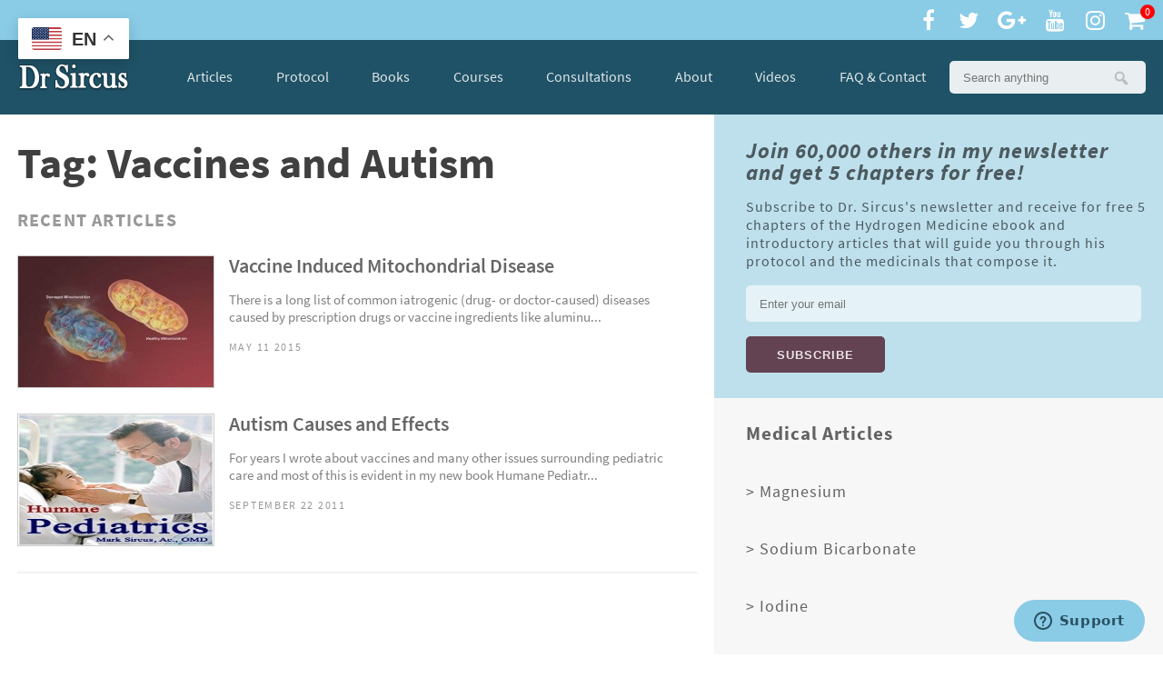

--- FILE ---
content_type: text/html; charset=UTF-8
request_url: https://drsircus.com/tag/vaccines-and-autism/
body_size: 15010
content:
<!doctype html>
<html lang="en-US" class="no-js">
    <head>
        <meta charset="UTF-8">
        <title>Vaccines and Autism Archives | Dr. Sircus</title>
        <link href="//www.google-analytics.com" rel="dns-prefetch">
        <link href="//v2.zopim.com" rel="dns-prefetch">
        <link rel="shortcut icon" href="https://drsircus.com/favicon.ico" />
        <link href="https://drsircus.com/wp-content/themes/drsircus/img/icons/touch.png" rel="apple-touch-icon-precomposed">

        <meta http-equiv="X-UA-Compatible" content="IE=edge,chrome=1">
        <meta name="viewport" content="width=device-width, initial-scale=1.0">
        <meta name="p:domain_verify" content="e03577a9dcf15866c11759fb31193fc4"/>

        <script src="https://use.typekit.net/kfo4tzx.js"></script>
        <script>try{Typekit.load({ async: true });}catch(e){}</script>

        
                    <script type="text/javascript" src="https://zw363.infusionsoft.com/app/webTracking/getTrackingCode"></script>
        
        	<!-- Facebook Pixel Code -->
	<script>
	!function(f,b,e,v,n,t,s){if(f.fbq)return;n=f.fbq=function(){n.callMethod?
	n.callMethod.apply(n,arguments):n.queue.push(arguments)};if(!f._fbq)f._fbq=n;
	n.push=n;n.loaded=!0;n.version='2.0';n.queue=[];t=b.createElement(e);t.async=!0;
	t.src=v;s=b.getElementsByTagName(e)[0];s.parentNode.insertBefore(t,s)}(window,
	document,'script','https://connect.facebook.net/en_US/fbevents.js' );
	fbq( 'init', '750941939872007' );	</script>
	<!-- DO NOT MODIFY -->
	<!-- End Facebook Pixel Code -->
	
	<!-- This site is optimized with the Yoast SEO plugin v14.6.1 - https://yoast.com/wordpress/plugins/seo/ -->
	<meta name="robots" content="index, follow" />
	<meta name="googlebot" content="index, follow, max-snippet:-1, max-image-preview:large, max-video-preview:-1" />
	<meta name="bingbot" content="index, follow, max-snippet:-1, max-image-preview:large, max-video-preview:-1" />
	<link rel="canonical" href="https://drsircus.com/tag/vaccines-and-autism/" />
	<meta property="og:locale" content="en_US" />
	<meta property="og:type" content="article" />
	<meta property="og:title" content="Vaccines and Autism Archives | Dr. Sircus" />
	<meta property="og:url" content="https://drsircus.com/tag/vaccines-and-autism/" />
	<meta property="og:site_name" content="Dr. Sircus" />
	<meta property="og:image" content="https://drsircus.com/wp-content/uploads/2012/12/drsircus-placeholder.png" />
	<meta property="og:image:width" content="205" />
	<meta property="og:image:height" content="160" />
	<meta name="twitter:card" content="summary" />
	<meta name="twitter:site" content="@drsircus" />
	<script type="application/ld+json" class="yoast-schema-graph">{"@context":"https://schema.org","@graph":[{"@type":"Organization","@id":"https://drsircus.com/#organization","name":"Dr. Sircus","url":"https://drsircus.com/","sameAs":["https://www.facebook.com/drsircus/","https://www.youtube.com/user/IMVAPublications","https://twitter.com/drsircus"],"logo":{"@type":"ImageObject","@id":"https://drsircus.com/#logo","inLanguage":"en-US","url":"https://drsircus.com/wp-content/uploads/2015/08/drsircus-placeholder.png","width":205,"height":160,"caption":"Dr. Sircus"},"image":{"@id":"https://drsircus.com/#logo"}},{"@type":"WebSite","@id":"https://drsircus.com/#website","url":"https://drsircus.com/","name":"Dr. Sircus","description":"International Medical Veritas Association","publisher":{"@id":"https://drsircus.com/#organization"},"potentialAction":[{"@type":"SearchAction","target":"https://drsircus.com/?s={search_term_string}","query-input":"required name=search_term_string"}],"inLanguage":"en-US"},{"@type":"CollectionPage","@id":"https://drsircus.com/tag/vaccines-and-autism/#webpage","url":"https://drsircus.com/tag/vaccines-and-autism/","name":"Vaccines and Autism Archives | Dr. Sircus","isPartOf":{"@id":"https://drsircus.com/#website"},"inLanguage":"en-US"}]}</script>
	<!-- / Yoast SEO plugin. -->


<link rel='dns-prefetch' href='//js.hs-scripts.com' />
<link rel='dns-prefetch' href='//s.w.org' />
		<script type="text/javascript">
			window._wpemojiSettings = {"baseUrl":"https:\/\/s.w.org\/images\/core\/emoji\/12.0.0-1\/72x72\/","ext":".png","svgUrl":"https:\/\/s.w.org\/images\/core\/emoji\/12.0.0-1\/svg\/","svgExt":".svg","source":{"concatemoji":"https:\/\/drsircus.com\/wp-includes\/js\/wp-emoji-release.min.js"}};
			!function(a,b,c){function d(a,b){var c=String.fromCharCode;l.clearRect(0,0,k.width,k.height),l.fillText(c.apply(this,a),0,0);var d=k.toDataURL();l.clearRect(0,0,k.width,k.height),l.fillText(c.apply(this,b),0,0);var e=k.toDataURL();return d===e}function e(a){var b;if(!l||!l.fillText)return!1;switch(l.textBaseline="top",l.font="600 32px Arial",a){case"flag":return!(b=d([55356,56826,55356,56819],[55356,56826,8203,55356,56819]))&&(b=d([55356,57332,56128,56423,56128,56418,56128,56421,56128,56430,56128,56423,56128,56447],[55356,57332,8203,56128,56423,8203,56128,56418,8203,56128,56421,8203,56128,56430,8203,56128,56423,8203,56128,56447]),!b);case"emoji":return b=d([55357,56424,55356,57342,8205,55358,56605,8205,55357,56424,55356,57340],[55357,56424,55356,57342,8203,55358,56605,8203,55357,56424,55356,57340]),!b}return!1}function f(a){var c=b.createElement("script");c.src=a,c.defer=c.type="text/javascript",b.getElementsByTagName("head")[0].appendChild(c)}var g,h,i,j,k=b.createElement("canvas"),l=k.getContext&&k.getContext("2d");for(j=Array("flag","emoji"),c.supports={everything:!0,everythingExceptFlag:!0},i=0;i<j.length;i++)c.supports[j[i]]=e(j[i]),c.supports.everything=c.supports.everything&&c.supports[j[i]],"flag"!==j[i]&&(c.supports.everythingExceptFlag=c.supports.everythingExceptFlag&&c.supports[j[i]]);c.supports.everythingExceptFlag=c.supports.everythingExceptFlag&&!c.supports.flag,c.DOMReady=!1,c.readyCallback=function(){c.DOMReady=!0},c.supports.everything||(h=function(){c.readyCallback()},b.addEventListener?(b.addEventListener("DOMContentLoaded",h,!1),a.addEventListener("load",h,!1)):(a.attachEvent("onload",h),b.attachEvent("onreadystatechange",function(){"complete"===b.readyState&&c.readyCallback()})),g=c.source||{},g.concatemoji?f(g.concatemoji):g.wpemoji&&g.twemoji&&(f(g.twemoji),f(g.wpemoji)))}(window,document,window._wpemojiSettings);
		</script>
		<style type="text/css">
img.wp-smiley,
img.emoji {
	display: inline !important;
	border: none !important;
	box-shadow: none !important;
	height: 1em !important;
	width: 1em !important;
	margin: 0 .07em !important;
	vertical-align: -0.1em !important;
	background: none !important;
	padding: 0 !important;
}
</style>
	<link rel='stylesheet' id='smart-coupon-css'  href='https://drsircus.com/wp-content/plugins/woocommerce-smart-coupons/assets/css/smart-coupon.min.css' media='all' />
<link rel='stylesheet' id='external-links-css'  href='https://drsircus.com/wp-content/plugins/sem-external-links/sem-external-links.css' media='all' />
<link rel='stylesheet' id='wp-block-library-css'  href='https://drsircus.com/wp-includes/css/dist/block-library/style.min.css' media='all' />
<link rel='stylesheet' id='wc-block-style-css'  href='https://drsircus.com/wp-content/plugins/woocommerce/packages/woocommerce-blocks/build/style.css' media='all' />
<link rel='stylesheet' id='learndash-blocks-css'  href='https://drsircus.com/wp-content/plugins/sfwd-lms/includes/gutenberg/lib/../assets/css/blocks.style.css' media='all' />
<link rel='stylesheet' id='learndash_quiz_front_css-css'  href='//drsircus.com/wp-content/plugins/sfwd-lms/themes/legacy/templates/learndash_quiz_front.min.css' media='all' />
<link rel='stylesheet' id='jquery-dropdown-css-css'  href='//drsircus.com/wp-content/plugins/sfwd-lms/assets/css/jquery.dropdown.min.css' media='all' />
<link rel='stylesheet' id='learndash_lesson_video-css'  href='//drsircus.com/wp-content/plugins/sfwd-lms/themes/legacy/templates/learndash_lesson_video.min.css' media='all' />
<link rel='stylesheet' id='learndash-front-css'  href='//drsircus.com/wp-content/plugins/sfwd-lms/themes/ld30/assets/css/learndash.min.css' media='all' />
<style id='learndash-front-inline-css' type='text/css'>
		.learndash-wrapper .ld-item-list .ld-item-list-item.ld-is-next,
		.learndash-wrapper .wpProQuiz_content .wpProQuiz_questionListItem label:focus-within {
			border-color: #1f5266;
		}

		/*
		.learndash-wrapper a:not(.ld-button):not(#quiz_continue_link):not(.ld-focus-menu-link):not(.btn-blue):not(#quiz_continue_link):not(.ld-js-register-account):not(#ld-focus-mode-course-heading):not(#btn-join):not(.ld-item-name):not(.ld-table-list-item-preview):not(.ld-lesson-item-preview-heading),
		 */

		.learndash-wrapper .ld-breadcrumbs a,
		.learndash-wrapper .ld-lesson-item.ld-is-current-lesson .ld-lesson-item-preview-heading,
		.learndash-wrapper .ld-lesson-item.ld-is-current-lesson .ld-lesson-title,
		.learndash-wrapper .ld-primary-color-hover:hover,
		.learndash-wrapper .ld-primary-color,
		.learndash-wrapper .ld-primary-color-hover:hover,
		.learndash-wrapper .ld-primary-color,
		.learndash-wrapper .ld-tabs .ld-tabs-navigation .ld-tab.ld-active,
		.learndash-wrapper .ld-button.ld-button-transparent,
		.learndash-wrapper .ld-button.ld-button-reverse,
		.learndash-wrapper .ld-icon-certificate,
		.learndash-wrapper .ld-login-modal .ld-login-modal-login .ld-modal-heading,
		#wpProQuiz_user_content a,
		.learndash-wrapper .ld-item-list .ld-item-list-item a.ld-item-name:hover,
		.learndash-wrapper .ld-focus-comments__heading-actions .ld-expand-button,
		.learndash-wrapper .ld-focus-comments__heading a,
		.learndash-wrapper .ld-focus-comments .comment-respond a,
		.learndash-wrapper .ld-focus-comment .ld-comment-reply a.comment-reply-link:hover,
		.learndash-wrapper .ld-expand-button.ld-button-alternate {
			color: #1f5266 !important;
		}

		.learndash-wrapper .ld-focus-comment.bypostauthor>.ld-comment-wrapper,
		.learndash-wrapper .ld-focus-comment.role-group_leader>.ld-comment-wrapper,
		.learndash-wrapper .ld-focus-comment.role-administrator>.ld-comment-wrapper {
			background-color:rgba(31, 82, 102, 0.03) !important;
		}


		.learndash-wrapper .ld-primary-background,
		.learndash-wrapper .ld-tabs .ld-tabs-navigation .ld-tab.ld-active:after {
			background: #1f5266 !important;
		}



		.learndash-wrapper .ld-course-navigation .ld-lesson-item.ld-is-current-lesson .ld-status-incomplete,
		.learndash-wrapper .ld-focus-comment.bypostauthor:not(.ptype-sfwd-assignment) >.ld-comment-wrapper>.ld-comment-avatar img,
		.learndash-wrapper .ld-focus-comment.role-group_leader>.ld-comment-wrapper>.ld-comment-avatar img,
		.learndash-wrapper .ld-focus-comment.role-administrator>.ld-comment-wrapper>.ld-comment-avatar img {
			border-color: #1f5266 !important;
		}



		.learndash-wrapper .ld-loading::before {
			border-top:3px solid #1f5266 !important;
		}

		.learndash-wrapper .ld-button:hover:not(.learndash-link-previous-incomplete):not(.ld-button-transparent),
		#learndash-tooltips .ld-tooltip:after,
		#learndash-tooltips .ld-tooltip,
		.learndash-wrapper .ld-primary-background,
		.learndash-wrapper .btn-join,
		.learndash-wrapper #btn-join,
		.learndash-wrapper .ld-button:not(.ld-js-register-account):not(.learndash-link-previous-incomplete):not(.ld-button-transparent),
		.learndash-wrapper .ld-expand-button,
		.learndash-wrapper .wpProQuiz_content .wpProQuiz_button:not(.wpProQuiz_button_reShowQuestion):not(.wpProQuiz_button_restartQuiz),
		.learndash-wrapper .wpProQuiz_content .wpProQuiz_button2,
		.learndash-wrapper .ld-focus .ld-focus-sidebar .ld-course-navigation-heading,
		.learndash-wrapper .ld-focus .ld-focus-sidebar .ld-focus-sidebar-trigger,
		.learndash-wrapper .ld-focus-comments .form-submit #submit,
		.learndash-wrapper .ld-login-modal input[type='submit'],
		.learndash-wrapper .ld-login-modal .ld-login-modal-register,
		.learndash-wrapper .wpProQuiz_content .wpProQuiz_certificate a.btn-blue,
		.learndash-wrapper .ld-focus .ld-focus-header .ld-user-menu .ld-user-menu-items a,
		#wpProQuiz_user_content table.wp-list-table thead th,
		#wpProQuiz_overlay_close,
		.learndash-wrapper .ld-expand-button.ld-button-alternate .ld-icon {
			background-color: #1f5266 !important;
		}


		.learndash-wrapper .ld-focus .ld-focus-header .ld-user-menu .ld-user-menu-items:before {
			border-bottom-color: #1f5266 !important;
		}

		.learndash-wrapper .ld-button.ld-button-transparent:hover {
			background: transparent !important;
		}

		.learndash-wrapper .ld-focus .ld-focus-header .sfwd-mark-complete .learndash_mark_complete_button,
		.learndash-wrapper .ld-focus .ld-focus-header #sfwd-mark-complete #learndash_mark_complete_button,
		.learndash-wrapper .ld-button.ld-button-transparent,
		.learndash-wrapper .ld-button.ld-button-alternate,
		.learndash-wrapper .ld-expand-button.ld-button-alternate {
			background-color:transparent !important;
		}

		.learndash-wrapper .ld-focus-header .ld-user-menu .ld-user-menu-items a,
		.learndash-wrapper .ld-button.ld-button-reverse:hover,
		.learndash-wrapper .ld-alert-success .ld-alert-icon.ld-icon-certificate,
		.learndash-wrapper .ld-alert-warning .ld-button:not(.learndash-link-previous-incomplete),
		.learndash-wrapper .ld-primary-background.ld-status {
			color:white !important;
		}

		.learndash-wrapper .ld-status.ld-status-unlocked {
			background-color: rgba(31,82,102,0.2) !important;
			color: #1f5266 !important;
		}

		.learndash-wrapper .wpProQuiz_content .wpProQuiz_addToplist {
			background-color: rgba(31,82,102,0.1) !important;
			border: 1px solid #1f5266 !important;
		}

		.learndash-wrapper .wpProQuiz_content .wpProQuiz_toplistTable th {
			background: #1f5266 !important;
		}

		.learndash-wrapper .wpProQuiz_content .wpProQuiz_toplistTrOdd {
			background-color: rgba(31,82,102,0.1) !important;
		}

		.learndash-wrapper .wpProQuiz_content .wpProQuiz_reviewDiv li.wpProQuiz_reviewQuestionTarget {
			background-color: #1f5266 !important;
		}

		
		.learndash-wrapper #quiz_continue_link,
		.learndash-wrapper .ld-secondary-background,
		.learndash-wrapper .learndash_mark_complete_button,
		.learndash-wrapper #learndash_mark_complete_button,
		.learndash-wrapper .ld-status-complete,
		.learndash-wrapper .ld-alert-success .ld-button,
		.learndash-wrapper .ld-alert-success .ld-alert-icon {
			background-color: #77ba39 !important;
		}

		.learndash-wrapper .wpProQuiz_content a#quiz_continue_link {
			background-color: #77ba39 !important;
		}

		.learndash-wrapper .course_progress .sending_progress_bar {
			background: #77ba39 !important;
		}

		.learndash-wrapper .wpProQuiz_content .wpProQuiz_button_reShowQuestion:hover, .learndash-wrapper .wpProQuiz_content .wpProQuiz_button_restartQuiz:hover {
			background-color: #77ba39 !important;
			opacity: 0.75;
		}

		.learndash-wrapper .ld-secondary-color-hover:hover,
		.learndash-wrapper .ld-secondary-color,
		.learndash-wrapper .ld-focus .ld-focus-header .sfwd-mark-complete .learndash_mark_complete_button,
		.learndash-wrapper .ld-focus .ld-focus-header #sfwd-mark-complete #learndash_mark_complete_button,
		.learndash-wrapper .ld-focus .ld-focus-header .sfwd-mark-complete:after {
			color: #77ba39 !important;
		}

		.learndash-wrapper .ld-secondary-in-progress-icon {
			border-left-color: #77ba39 !important;
			border-top-color: #77ba39 !important;
		}

		.learndash-wrapper .ld-alert-success {
			border-color: #77ba39;
			background-color: transparent !important;
		}

		.learndash-wrapper .wpProQuiz_content .wpProQuiz_reviewQuestion li.wpProQuiz_reviewQuestionSolved,
		.learndash-wrapper .wpProQuiz_content .wpProQuiz_box li.wpProQuiz_reviewQuestionSolved {
			background-color: #77ba39 !important;
		}

		.learndash-wrapper .wpProQuiz_content  .wpProQuiz_reviewLegend span.wpProQuiz_reviewColor_Answer {
			background-color: #77ba39 !important;
		}

		
		.learndash-wrapper .ld-alert-warning {
			background-color:transparent;
		}

		.learndash-wrapper .ld-status-waiting,
		.learndash-wrapper .ld-alert-warning .ld-alert-icon {
			background-color: #dd3333 !important;
		}

		.learndash-wrapper .ld-tertiary-color-hover:hover,
		.learndash-wrapper .ld-tertiary-color,
		.learndash-wrapper .ld-alert-warning {
			color: #dd3333 !important;
		}

		.learndash-wrapper .ld-tertiary-background {
			background-color: #dd3333 !important;
		}

		.learndash-wrapper .ld-alert-warning {
			border-color: #dd3333 !important;
		}

		.learndash-wrapper .ld-tertiary-background,
		.learndash-wrapper .ld-alert-warning .ld-alert-icon {
			color:white !important;
		}

		.learndash-wrapper .wpProQuiz_content .wpProQuiz_reviewQuestion li.wpProQuiz_reviewQuestionReview,
		.learndash-wrapper .wpProQuiz_content .wpProQuiz_box li.wpProQuiz_reviewQuestionReview {
			background-color: #dd3333 !important;
		}

		.learndash-wrapper .wpProQuiz_content  .wpProQuiz_reviewLegend span.wpProQuiz_reviewColor_Review {
			background-color: #dd3333 !important;
		}

		
</style>
<link rel='stylesheet' id='woo-coupon-url-css'  href='https://drsircus.com/wp-content/plugins/woo-coupon-url/public/css/woo-coupon-url-public.css' media='all' />
<link rel='stylesheet' id='woo_discount_rules_front_end-css'  href='https://drsircus.com/wp-content/plugins/woo-discount-rules/v1/assets/css/woo_discount_rules.css' media='all' />
<style id='woocommerce-inline-inline-css' type='text/css'>
.woocommerce form .form-row .required { visibility: visible; }
</style>
<link rel='stylesheet' id='module-frontend-css'  href='https://drsircus.com/wp-content/plugins/woothemes-sensei/assets/css/modules-frontend.css' media='all' />
<link rel='stylesheet' id='woothemes-sensei-frontend-css'  href='https://drsircus.com/wp-content/plugins/woothemes-sensei/assets/css/frontend/sensei.css' media='screen' />
<link rel='stylesheet' id='affwp-forms-css'  href='https://drsircus.com/wp-content/plugins/affiliate-wp/assets/css/forms.min.css' media='all' />
<link rel='stylesheet' id='wc-gateway-ppec-frontend-css'  href='https://drsircus.com/wp-content/plugins/woocommerce-gateway-paypal-express-checkout/assets/css/wc-gateway-ppec-frontend.css' media='all' />
<link rel='stylesheet' id='wc-memberships-frontend-css'  href='https://drsircus.com/wp-content/plugins/woocommerce-memberships/assets/css/frontend/wc-memberships-frontend.min.css' media='all' />
<link rel='stylesheet' id='drsircus-css'  href='https://drsircus.com/wp-content/themes/drsircus/style.css' media='all' />
<link rel='stylesheet' id='font-awesome-css'  href='https://drsircus.com/wp-content/themes/drsircus/css/font-awesome.min.css' media='all' />
<link rel='stylesheet' id='animate-css'  href='https://drsircus.com/wp-content/themes/drsircus/css/animate.min.css' media='all' />
<link rel='stylesheet' id='dashicons-css'  href='https://drsircus.com/wp-includes/css/dashicons.min.css' media='all' />
<link rel='stylesheet' id='footer-ext-css'  href='https://drsircus.com/wp-content/themes/drsircus/css/ext/footer.css' media='all' />
<link rel='stylesheet' id='banner-ext-css'  href='https://drsircus.com/wp-content/themes/drsircus/css/ext/banners.css' media='all' />
<link rel='stylesheet' id='index-ext-css'  href='https://drsircus.com/wp-content/themes/drsircus/css/ext/index.css' media='all' />
<script>if (document.location.protocol != "https:") {document.location = document.URL.replace(/^http:/i, "https:");}</script><script type='text/javascript' src='https://drsircus.com/wp-includes/js/jquery/jquery.js'></script>
<script type='text/javascript' src='https://drsircus.com/wp-includes/js/jquery/jquery-migrate.min.js'></script>
<script type='text/javascript' src='https://drsircus.com/wp-content/plugins/sfwd-lms/includes/gutenberg/lib/../assets/js/frontend.blocks.js'></script>
<script type='text/javascript' src='https://drsircus.com/wp-content/plugins/woo-coupon-url/public/js/woo-coupon-url-public.js'></script>
<script type='text/javascript'>
/* <![CDATA[ */
var affwp_scripts = {"ajaxurl":"https:\/\/drsircus.com\/wp-admin\/admin-ajax.php"};
/* ]]> */
</script>
<script type='text/javascript' src='https://drsircus.com/wp-content/plugins/woocommerce/assets/js/jquery-cookie/jquery.cookie.min.js'></script>
<script type='text/javascript'>
/* <![CDATA[ */
var affwp_debug_vars = {"integrations":{"woocommerce":"WooCommerce"},"version":"2.16.2","currency":"USD","ref_cookie":"affwp_ref","visit_cookie":"affwp_ref_visit_id","campaign_cookie":"affwp_campaign"};
/* ]]> */
</script>
<script type='text/javascript' src='https://drsircus.com/wp-content/plugins/affiliate-wp/assets/js/tracking.min.js'></script>
<link rel='https://api.w.org/' href='https://drsircus.com/wp-json/' />
<style>.woocommerce-info {
  width: 100%;
  text-align: center;
  background-color: #8acbe6;
  color: rgba(0,0,0,.45);
  padding: 16px 0;
}

.woocommerce-info a {
  color: rgba(0,0,0,.45);
  font-weight: bold;
  text-decoration: underline;
}</style><script>
        function berocket_notice_fix_error_duplicate() {
            berocket_cart_notice_shortcode_fix_before();
            jQuery(".berocket_cart_notice").each(function() {
                jQuery(this).parent().remove();
            });
            berocket_cart_notice_shortcode_fix_after();
        }
        jQuery(document).ajaxComplete(function() {
            setTimeout(function(){berocket_notice_fix_error_duplicate()}, 20);
        });
        jQuery(document).ready(function() {
            berocket_notice_fix_error_duplicate();
            setTimeout(function(){berocket_notice_fix_error_duplicate()}, 1);
            setTimeout(function(){berocket_notice_fix_error_duplicate()}, 50);
        });
        function berocket_cart_notice_shortcode_fix_before() {
            if( jQuery(".berocket_cart_notice_shortcode").length && jQuery(".berocket_cart_notice:not(.berocket_cart_notice_shortcode_notice)").length ) {
                jQuery(".berocket_cart_notice_shortcode_notice").each(function() {
                    jQuery(this).parent().remove();
                });
            }
        }
        function berocket_cart_notice_shortcode_fix_after() {
            if( jQuery(".berocket_cart_notice_shortcode").length && jQuery(".berocket_cart_notice").length ) {
                var matched_elements = jQuery(".berocket_cart_notice").parent();
                jQuery(".berocket_cart_notice_shortcode").each(function() {
                    var cloned_element = matched_elements.clone();
                    jQuery(this).append(cloned_element);
                    jQuery(this).find(".berocket_cart_notice").addClass("berocket_cart_notice_shortcode_notice");
                });
            }
        }
        </script>			<!-- DO NOT COPY THIS SNIPPET! Start of Page Analytics Tracking for HubSpot WordPress plugin v7.37.2-->
			<script type="text/javascript">
				var _hsq = _hsq || [];
				_hsq.push(["setContentType", "listing-page"]);
			</script>
			<!-- DO NOT COPY THIS SNIPPET! End of Page Analytics Tracking for HubSpot WordPress plugin -->
						<script>
				(function() {
					var formObjects = [];
					window.hbsptReady = function(formObject) {
						if (!formObject) {
							for (var i in formObjects) {
								hbspt.forms.create(formObjects[i]);
							};
							formObjects = [];
						} else if (window.hbspt && window.hbspt.forms) {
							hbspt.forms.create(formObject);
						} else {
							formObjects.push(formObject);
						}
					};
				})();
			</script>
				<script type="text/javascript">
		var AFFWP = AFFWP || {};
		AFFWP.referral_var = 'ref';
		AFFWP.expiration = 1;
		AFFWP.debug = 0;

		AFFWP.cookie_domain = 'drsircus.com';

		AFFWP.referral_credit_last = 0;
		</script>
<meta name="robots" content="index, follow">
	<noscript><style>.woocommerce-product-gallery{ opacity: 1 !important; }</style></noscript>
	
        <script>
            // conditionizr.com
            // configure environment tests
            //conditionizr.config({
            //    assets: 'https://drsircus.com/wp-content/themes/drsircus',
            //    tests: {}
            //});
        </script>
        <script>
            document.documentElement.setAttribute('data-browser', navigator.userAgent);
        </script>
         <style>
  .learndash-wrapper .ld-focus .ld-focus-header {
    background-color: #1F5266;
  }
</style>

         <!-- Google tag (gtag.js) -->
        <script async src="https://www.googletagmanager.com/gtag/js?id=G-5BD9J0QS5Z"></script>
        <script>
            window.dataLayer = window.dataLayer || [];
            function gtag(){dataLayer.push(arguments);}
            gtag('js', new Date());

            gtag('config', 'G-5BD9J0QS5Z');
        </script>


    </head>
    <body data-rsssl=1 class="archive tag tag-vaccines-and-autism tag-711 theme-drsircus woocommerce-no-js">

        <!-- wrapper -->
        <div id="top-anchor" class="wrapper">
            <div class="top-bar">
                <div class="t-main-margin--right">
                    <a href="https://www.facebook.com/drsircus/" target="_blank"><i class="fa fa-facebook"></i></a>
                    <a href="https://twitter.com/drsircus" target="_blank"><i class="fa fa-twitter"></i></a>
                    <a href="https://plus.google.com/+DrSircus" target="_blank"><i class="fa fa-google-plus"></i></a>
                    <a href="https://www.youtube.com/user/IMVAPublications" target="_blank"><i class="fa fa-youtube"></i></a>
                    <a href="https://www.instagram.com/drsircus/" target="_blank"><i class="fa fa-instagram"></i></a>
                    <a class="cart-counter" target="_blank" href="https://drsircus.com/cart/" title="View your shopping cart"><i class="fa fa-shopping-cart"></i><span>0</span></a>
                </div>
            </div>
            <!-- header -->
            <header class="o-main-header" role="banner">

                <!-- logo -->
                <a class="o-main-header__logo t-main-margin--left" href="https://drsircus.com" title="#">
                    <img src="https://drsircus.com/wp-content/themes/drsircus/img/logo.png" alt="#" />
                </a>

                <!-- search -->
                <!-- search -->
<form class="o-main-header__search t-main-margin--right" method="get" action="https://drsircus.com" role="search">

	<input class="o-main-header__field" type="text" name="s" placeholder="Search anything" />
    <button class="o-main-header__button dashicons dashicons-search" type="submit" role="button">
            </button>

</form>
<!-- /search -->

                <!-- nav -->
                <nav class="o-main-header__nav" role="navigation">
                        <ul class="o-main-header__list" itemscope itemtype="http://www.schema.org/SiteNavigationElement">
        <li class="o-main-header__item o-main-header__activate-submenu">
                    <a class="o-main-header__link" title="Articles">Articles</a>
                    <div class="o-main-header__submenu">
                        <ul>
                            <li class="o-main-header__main-item"><a href="https://drsircus.com/medical-articles/" alt="See all articles written by Dr. Sircus">Medical Articles</a></li>
                            <li class="o-main-header__sub-item bottom-border">
                                <a href="https://drsircus.com/./magnesium/" alt="Articles on dosages, forms, benefits, warnings and uses of Magnesium.">Magnesium »</a>
                            </li>
                            <li class="o-main-header__sub-item bottom-border">
                                <a href="https://drsircus.com/./sodium-bicarbonate-baking-soda/" alt="Articles dosages, forms, benefits, warnings and uses of Sodium Bicarbonate.">Sodium Bicarbonate »</a>
                            </li>
                            <li class="o-main-header__sub-item bottom-border">
                                <a href="https://drsircus.com/./cancer/" alt="Learn how to treat Cancer using natural allophatic medicine.">Cancer »</a>
                            </li>
                            <li class="o-main-header__sub-item bottom-border">
                                <a href="https://drsircus.com/./chlorine-dioxide/" alt="Learn more about Chlorine Dioxide.">Chlorine Dioxide »</a>
                            </li>
                            <li class="o-main-header__sub-item bottom-border">
                                <a href="https://drsircus.com/./diabetes/" alt="Learn how to treat Diabetes using natural allophatic medicine.">Diabetes »</a>
                            </li>
                            <li class="o-main-header__sub-item bottom-border">
                                <a href="https://drsircus.com/./hydrogen-medicine/" alt="Learn more about Hydrogen medicine.">Hydrogen Medicine »</a>
                            </li>
                            <li class="o-main-header__sub-item bottom-border">
                                <a href="https://drsircus.com/./coronavirus/" alt="Learn more about Hydrogen medicine.">Coronavirus »</a>
                            </li>
                            <li class="o-main-header__sub-item bottom-border">
                                <a href="https://drsircus.com/./light-heat/" alt="Learn more about biomats and far infrared medicine.">Light and Heat »</a>
                            </li>
                            <li class="o-main-header__sub-item" itemprop="name">
                                <a class="t-text--italic" href="https://drsircus.com/medical-articles/" itemprop="url">All Medical Articles »</a>
                            </li>
                            <li class="o-main-header__sub-item">
                                <a class="t-text--italic" href="https://drsircus.com/consultations/">Need special Help? Get a consultation »</a>
                            </li>
                        </ul>
                    </div>
        </li>

        <li class="o-main-header__item--subdivide t-show--r3-to-up"></li>

        <li class="o-main-header__item" itemprop="name">
            <a class="o-main-header__link" href="https://drsircus.com/protocol/" title="Dr. Sircus Protocol" itemprop="url">Protocol</a>
        </li>

        <li class="o-main-header__item--subdivide t-show--r3-to-up"></li>

        <li class="o-main-header__item o-main-header__activate-submenu">
                <a class="o-main-header__link" title="Shop our Ebooks">Books</a>
                <div class="o-main-header__submenu">
                    <ul>
                        <li class="o-main-header__sub-item bottom-border">
                            <a href="https://drsircus.com/product-category/ebooks/" alt="All Ebooks">e-Books »</a>
                        </li>

                        <li class="o-main-header__sub-item bottom-border">
                            <a href="https://drsircus.com/drsircus-books-paperback/" alt="Paperback">Paperback »</a>
                        </li>

                        <li class="o-main-header__sub-item bottom-border">
                            <a href="https://drsircus.com/books-in-other-languages/" alt="All Ebooks">Other Languages »</a>
                        </li>
                    </ul>
                </div>
        </li>

        <li class="o-main-header__item--subdivide t-show--r3-to-up"></li>

        <li class="o-main-header__item t-hide--r0-to-r2 t-show--r3-to-up" itemprop="name">
            <a class="o-main-header__link"  href="https://drsircus.com/product-category/courses/" title="All Courses" itemprop="url">Courses</a>
        </li>

        <li class="o-main-header__item--subdivide t-show--r3-to-up"></li>
                
        <li class="o-main-header__item t-hide--r0-to-r2 t-show--r3-to-up" itemprop="name">
            <a class="o-main-header__link"  href="https://drsircus.com/consultations-programs/" title="Know more about consultations" itemprop="url">Consultations</a>
        </li>

        <li class="o-main-header__item--subdivide t-show--r3-to-up t-hide--r0-to-r2"></li>

        <li class="o-main-header__item t-hide--r0-to-r2 t-show--r3-to-up" itemprop="name">
            <a class="o-main-header__link"  href="https://drsircus.com/dr-mark-sircus/" title="About DrSircus.com" itemprop="url">About</a>
        </li>

        <li class="o-main-header__item--subdivide t-show--r3-to-up t-hide--r0-to-r2"></li>

        <li class="o-main-header__item t-hide--r0-to-r2 t-show--r3-to-up" itemprop="name">
            <a class="o-main-header__link"  href="https://drsircus.com/videos-dr-sircus/" title="Dr. Sircus Videos" itemprop="url">Videos</a>
        </li>

        <li class="o-main-header__item--subdivide t-show--r3-to-up t-hide--r0-to-r2"></li>

        <li style="display: flex; justify-content: center; align-items: center;" class="o-main-header__item t-hide--r0-to-r2 t-show--r3-to-up" itemprop="name">
            <a class="o-main-header__link" style="white-space: wrap; line-height: 1.25rem; height: fit-content;"  href="https://drsircus.com/faq-contact/" title="Get support in our Faq or contact us" itemprop="url">FAQ & Contact</a>
        </li>

        <li class="o-main-header__item--more o-main-header__activate-submenu">
            <a class="o-main-header__link" title="More...">More</a>
            <div class="o-main-header__submenu o-main-header__submenu-more">
                <ul>
                    <li class="o-main-header__sub-item bottom-border">
                        <a href="https://drsircus.com/product-category/courses/">Courses</a>
                    </li>

                    <li class="o-main-header__sub-item bottom-border">
                        <a href="https://drsircus.com/consultations/">Consultations</a>
                    </li>

                    <li class="o-main-header__sub-item bottom-border">
                        <a href="https://drsircus.com/dr-mark-sircus/">About</a>
                    </li>

                    <li class="o-main-header__sub-item bottom-border">
                        <a href="https://drsircus.com/videos-dr-sircus/">Videos</a>
                    </li>

                    <li class="o-main-header__sub-item bottom-border">
                        <a href="https://drsircus.com/faq-contact/">FAQ &amp; Contact</a>
                    </li>
                </ul>
            </div>
        </li>
    </ul>
                </nav>

                <div class="clear"></div>

            </header>


    <main role="main">
        <div class="o-layout-default">

            <section class="o-layout-default__col-left t-element-padding--top-bottom">

                <h1 class="c-title--lg t-element-margin--bottom t-main-margin--left">Tag: Vaccines and Autism</h1>

                <h2 class="c-title--sm-variant t-element-margin--bottom t-main-margin--left">Recent Articles</h2>

                
<!-- article -->
<article id="post-15966" class="c-item-thumb t-main-margin--double t-element-margin--bottom post-15966 post type-post status-publish format-standard has-post-thumbnail hentry category-general tag-vaccines-and-autism wpautop">

    <a class="c-item-thumb__link" href="https://drsircus.com/general/vaccine-induced-mitochondrial-disease/" title="Vaccine Induced Mitochondrial Disease">			
        
        <img src="https://drsircus.com/wp-content/uploads/2015/05/vaccine.jpg" class="c-item-thumb__img--page t-element-margin--right--variant wp-post-image" alt="" srcset="https://drsircus.com/wp-content/uploads/2015/05/vaccine.jpg 624w, https://drsircus.com/wp-content/uploads/2015/05/vaccine-300x214.jpg 300w, https://drsircus.com/wp-content/uploads/2015/05/vaccine-400x286.jpg 400w" sizes="(max-width: 189px) 100vw, 189px" />
                <div style="overflow:hidden;">
            <header class="t-element-margin--bottom--variant">
                <h2 class="c-title--sm">
                    Vaccine Induced Mitochondrial Disease<br />
                </h2>
            </header>
            <p class="c-item-thumb__description c-paragraph">
                There is a long list of common iatrogenic (drug- or doctor-caused) diseases caused by prescription drugs or vaccine ingredients like aluminu...            </p>
            <footer class="c-title--sm-variant t-element-margin--top--variant">
                <time datetime="2016-01-01 00:00">May 11 2015</time>
            </footer>
            <div class="t-clear"></div>
        </div>
    </a>
</article>

<!-- /article -->


<!-- article -->
<article id="post-3957" class="c-item-thumb t-main-margin--double t-element-margin--bottom post-3957 post type-post status-publish format-standard has-post-thumbnail hentry category-treating-autism tag-vaccines-and-autism wpautop">

    <a class="c-item-thumb__link" href="https://drsircus.com/treating-autism/autism-causes-effects/" title="Autism Causes and Effects">			
        
        <img src="https://drsircus.com/wp-content/uploads/blog/2011/09/humane-pediatric.jpg" class="c-item-thumb__img--page t-element-margin--right--variant wp-post-image" alt="" srcset="https://drsircus.com/wp-content/uploads/blog/2011/09/humane-pediatric.jpg 338w, https://drsircus.com/wp-content/uploads/blog/2011/09/humane-pediatric-215x300.jpg 215w, https://drsircus.com/wp-content/uploads/blog/2011/09/humane-pediatric-300x419.jpg 300w" sizes="(max-width: 97px) 100vw, 97px" />
                <div style="overflow:hidden;">
            <header class="t-element-margin--bottom--variant">
                <h2 class="c-title--sm">
                    Autism Causes and Effects<br />
                </h2>
            </header>
            <p class="c-item-thumb__description c-paragraph">
                For years I wrote about vaccines and many other  issues surrounding pediatric care and most of this is evident in my new book Humane Pediatr...            </p>
            <footer class="c-title--sm-variant t-element-margin--top--variant">
                <time datetime="2016-01-01 00:00">September 22 2011</time>
            </footer>
            <div class="t-clear"></div>
        </div>
    </a>
</article>

<!-- /article -->



                <!-- pagination -->
<div class="c-pagination t-main-margin--right t-main-margin--left t-element-margin--top t-element-padding--top t-element-margin--bottom">

        	
	
</div>
<!-- /pagination -->

                <div class="t-clear"></div>

            </section>

            <!-- sidebar -->
<aside class="o-layout-default__col-right" role="complementary">
        <section class="o-sidebar c-banner--light-blue c-banner-sidebar-newsletter t-element-padding--top-bottom tracked">
                <div class="c-banner__group t-element-margin-left">
                    <h2 class="c-title--md t-element-margin--bottom--variant">Join 60,000 others in my newsletter and get 5 chapters for free!</h2>
                    <p class="c-paragraph">Subscribe to Dr. Sircus's newsletter and receive for free 5 chapters of the Hydrogen Medicine ebook and introductory articles that will guide you through his protocol and the medicinals that compose it.</p>
                    <form action="https://paginas.rocks/Pages/Index/273306" class="t-element-margin--top--variant" method="POST">
                        <input id="id" name="id" type="hidden" value="273306" />
                        <input id="pid" name="pid" type="hidden" value="11659709" />
                        <input id="list_id" name="list_id" type="hidden" value="273306" />
                        <input id="provider" name="provider" type="hidden" value="leadlovers" />
                        <input type="hidden" id="source" name="source" value="" />  
                        <img src="https://llimages.com/redirect/redirect.aspx?A=V&p=11659709&m=273306" style="display: none;" />
                        <input placeholder="Enter your email" name="email" type="email" />
                        <input type="submit" value="SUBSCRIBE" data-ga-category='Newsletter Signup' data-ga-label='Category Banner' />
                    </form>
                </div>
            </section>        <div class="c-sidebar__item o-sidebar t-element-padding--top-bottom" style="margin: 0;">
                <div>
                        <h2 class="c-title--sm bordered">Medical Articles</h2>
                        <ul>
                        <li><a href="https://drsircus.com/magnesium/">&gt; Magnesium</a></li>
                        <li><a href="https://drsircus.com/sodium-bicarbonate-baking-soda/">&gt; Sodium Bicarbonate</a></li>
                        <li><a href="https://drsircus.com/iodine/">&gt; Iodine</a></li>
                        <li><a href="https://drsircus.com/cancer/">&gt; Cancer</a></li>
                        <li><a href="https://drsircus.com/diabetes/">&gt; Diabetes</a></li>
                        </ul>
                </div>
        </div>
</aside>
<!-- /sidebar -->

        </div>
    </main>

    <div class="t-clear"></div>

<!-- footer -->
<footer class="o-main-footer" role="contentinfo">

<!-- Start of drsircus Zendesk Widget script -->
<script id="ze-snippet" src="https://static.zdassets.com/ekr/snippet.js?key=abab0595-c891-42fb-9c87-0a229890c43a"> </script>
<!-- End of drsircus Zendesk Widget script -->

    <a href="#top-anchor" class="o-main-footer__anchor scroll" title="Back to top">scroll up <span class="fa fa-caret-up"></span></a>

    <div class="o-main-footer__columns t-element-padding--top " style="align-items: flex-start;">
        <div style="flex-basis: 33.33333%;">
            <div>
                <h2 style="font-size: 24px; margin-bottom: 10px;">Join 60,000 others in my newsletter andget 5 chapters for free!</h2>
                <p style="font-size: 18px; line-height: 26px; margin-bottom: 20px;">Subscribe to Dr. Sircus's newsletter and get 5 chapters free from Dr. Sircus’ Hydrogen Medicine eBook, and introductory articles that will guide you through his protocol and the medicinals that compose it.</p>
                <iframe class="substack_subscribe_frame" src="https://drsircus.substack.com/embed" width="480" height="150" style="border:1px solid #EEE; background:#F0F0F0;" frameborder="0" scrolling="no"></iframe>
            </div>
        </div>
        <div style="flex-basis: 33.33333%;">
            <a style="display: block; color: rgba(255, 255, 255, 0.6); font-size: 18px; margin-bottom: 12px;" href="https://drsircus.com/my-account/">My Account</a>
            <a style="display: block; color: rgba(255, 255, 255, 0.6); font-size: 18px; margin-bottom: 12px;" href="https://drsircus.com/medical-articles/">Articles</a>
            <a style="display: block; color: rgba(255, 255, 255, 0.6); font-size: 18px; margin-bottom: 12px;" href="https://drsircus.com/protocol/">Protocol</a>
            <a style="display: block; color: rgba(255, 255, 255, 0.6); font-size: 18px; margin-bottom: 12px;" href="https://drsircus.com/dr-mark-sircus/">About Dr. Sircus</a>
            <a style="display: block; color: rgba(255, 255, 255, 0.6); font-size: 18px; margin-bottom: 12px;" href="https://drsircus.com/consultations/">Consultations</a>
            <a style="display: block; color: rgba(255, 255, 255, 0.6); font-size: 18px; margin-bottom: 12px;" href="https://drsircus.com/product-category/ebooks/">Books</a>
            <a style="display: block; color: rgba(255, 255, 255, 0.6); font-size: 18px; margin-bottom: 12px;" href="https://drsircus.com/faq-contact/">FAQ</a>
            <a style="display: block; color: rgba(255, 255, 255, 0.6); font-size: 18px; margin-bottom: 12px;" href="https://drsircus.com/faq-contact/">Contact Us</a>
            <a style="display: block; color: rgba(255, 255, 255, 0.6); font-size: 18px; margin-bottom: 12px;" href="https://drsircus.com/privacy-policy/">Privacy Policy</a>
            <a style="display: block; color: rgba(255, 255, 255, 0.6); font-size: 18px; margin-bottom: 12px;" href="https://drsircus.com/terms/">Terms</a>
            <a style="display: block; color: rgba(255, 255, 255, 0.6); font-size: 18px;" href="https://jooble.org/jobs-medical-assistant-family-practice" target="__blank">Jobs in US</a>
        </div>
        <div style="flex-basis: 33.33333%;">
            <a style="display: block; color: rgba(255, 255, 255, 0.6); font-size: 18px; margin-bottom: 12px;" href="https://drsircus.com/magnesium/">Magnesium Transdermal</a>
            <a style="display: block; color: rgba(255, 255, 255, 0.6); font-size: 18px; margin-bottom: 12px;" href="https://drsircus.com/sodium-bicarbonate-baking-soda/">PH Medicine</a>
            <a style="display: block; color: rgba(255, 255, 255, 0.6); font-size: 18px; margin-bottom: 12px;" href="https://drsircus.com/iodine/">Iodine</a>
            <a style="display: block; color: rgba(255, 255, 255, 0.6); font-size: 18px; margin-bottom: 12px;" href="https://drsircus.com/medical-marijuana/">Medical Marijuana</a>
            <a style="display: block; color: rgba(255, 255, 255, 0.6); font-size: 18px; margin-bottom: 12px;" href="https://drsircus.com/oxygen/">Oxygen Therapy</a>
            <a style="display: block; color: rgba(255, 255, 255, 0.6); font-size: 18px; margin-bottom: 12px;" href="https://drsircus.com/hydrogen-medicine/">Hydrogen Medicine</a>
            <a style="display: block; color: rgba(255, 255, 255, 0.6); font-size: 18px; margin-bottom: 12px;" href="https://drsircus.com/water/">Water Medicine</a>
            <a style="display: block; color: rgba(255, 255, 255, 0.6); font-size: 18px; margin-bottom: 12px;" href="https://drsircus.com/seed-nutrition/">Seed Nutrition</a>
            <a style="display: block; color: rgba(255, 255, 255, 0.6); font-size: 18px;" href="https://drsircus.com/light-heat/">Light and Heat Medicine</a>
        </div>
    </div>

    <div class="o-main-footer__bar light t-element-margin--top">
        <div class="wrapper">
        <a href="http://translate.google.com/translate?hl=en&sl=en&tl=pt&u=http%3A%2F%2Fdrsircus.com"><img src="[data-uri]" /></a>
        <a href="http://translate.google.com/translate?hl=en&sl=en&tl=ru&u=http%3A%2F%2Fdrsircus.com"><img src="[data-uri]" /></a>
        <a href="http://translate.google.com/translate?hl=en&sl=en&tl=pl&u=http%3A%2F%2Fdrsircus.com"><img src="[data-uri]" /></a>
        <a href="http://translate.google.com/translate?hl=en&sl=en&tl=es&u=http%3A%2F%2Fdrsircus.com"><img src="[data-uri]" /></a>
        </div>
    </div>

    <p class="o-main-footer__text c-paragraph t-element-padding--top-bottom alignCenter"><span class="t-text--uppercase">Legal notice</span>: The Author specifically invokes the First Amendment rights of freedom of speech and of the press without prejudice. The information you will receive with our consultations is for informational purposes only under the rights guaranteed by the First Amendment of the Constitution for the United States of America, and should not in any way be used as a substitute for the advice of a physician or other licensed health care practitioner. The statements contained on my sites and in my books have not been evaluated by the FDA. The products discussed are not intended to diagnose, cure, prevent or treat any disease but are proven useful for health and life extension. We always recommend when and wherever possible that licensed local healthcare professionals be consulted.</p>
    <p class="o-main-footer__text c-paragraph t-element-padding--bottom alignCenter">IMVA Publications EIRELI-ME - CNPJ: 14.720.229/0001-05</p>
</footer>
<!-- /footer -->
</div>
<!-- /wrapper -->


<style>.berocket_cart_notice p{margin:0!important}</style><div class="gtranslate_wrapper" id="gt-wrapper-45103445"></div>	<script type="text/javascript">
		var c = document.body.className;
		c = c.replace(/woocommerce-no-js/, 'woocommerce-js');
		document.body.className = c;
	</script>
	<script type='text/javascript' src='https://drsircus.com/wp-includes/js/jquery/ui/core.min.js'></script>
<script type='text/javascript' src='https://drsircus.com/wp-includes/js/jquery/ui/widget.min.js'></script>
<script type='text/javascript' src='https://drsircus.com/wp-includes/js/jquery/ui/accordion.min.js'></script>
<script type='text/javascript' src='https://drsircus.com/wp-content/themes/drsircus/js/plugin-dist.js'></script>
<script type='text/javascript'>
/* <![CDATA[ */
var countVars = {"disqusShortname":"drsircus"};
/* ]]> */
</script>
<script type='text/javascript' src='https://drsircus.com/wp-content/plugins/disqus-comment-system/public/js/comment_count.js'></script>
<script type='text/javascript'>
/* <![CDATA[ */
var leadin_wordpress = {"userRole":"visitor","pageType":"archive","leadinPluginVersion":"7.37.2"};
/* ]]> */
</script>
<script async defer id="hs-script-loader" type='text/javascript' src='//js.hs-scripts.com/597742.js?integration=WordPress'></script>
<script type='text/javascript'>
/* <![CDATA[ */
var ajaxurl = "https:\/\/drsircus.com\/wp-admin\/admin-ajax.php";
var ldVars = {"postID":"15966","videoReqMsg":"You must watch the video before accessing this content"};
/* ]]> */
</script>
<script type='text/javascript' src='//drsircus.com/wp-content/plugins/sfwd-lms/themes/ld30/assets/js/learndash.js'></script>
<script type='text/javascript'>
/* <![CDATA[ */
var woo_discount_rules = {"home_url":"https:\/\/drsircus.com","admin_url":"https:\/\/drsircus.com\/wp-admin\/","ajax_url":"https:\/\/drsircus.com\/wp-admin\/admin-ajax.php","show_product_strikeout":"show","product_price_container_class":""};
/* ]]> */
</script>
<script type='text/javascript' src='https://drsircus.com/wp-content/plugins/woo-discount-rules/v1/assets/js/woo_discount_rules.js'></script>
<script type='text/javascript' src='https://drsircus.com/wp-content/plugins/woocommerce/assets/js/jquery-blockui/jquery.blockUI.min.js'></script>
<script type='text/javascript'>
/* <![CDATA[ */
var wc_add_to_cart_params = {"ajax_url":"\/wp-admin\/admin-ajax.php","wc_ajax_url":"\/?wc-ajax=%%endpoint%%","i18n_view_cart":"View cart","cart_url":"https:\/\/drsircus.com\/cart\/","is_cart":"","cart_redirect_after_add":"yes"};
/* ]]> */
</script>
<script type='text/javascript' src='https://drsircus.com/wp-content/plugins/woocommerce/assets/js/frontend/add-to-cart.min.js'></script>
<script type='text/javascript' src='https://drsircus.com/wp-content/plugins/woocommerce/assets/js/js-cookie/js.cookie.min.js'></script>
<script type='text/javascript'>
/* <![CDATA[ */
var woocommerce_params = {"ajax_url":"\/wp-admin\/admin-ajax.php","wc_ajax_url":"\/?wc-ajax=%%endpoint%%"};
/* ]]> */
</script>
<script type='text/javascript' src='https://drsircus.com/wp-content/plugins/woocommerce/assets/js/frontend/woocommerce.min.js'></script>
<script type='text/javascript'>
/* <![CDATA[ */
var wc_cart_fragments_params = {"ajax_url":"\/wp-admin\/admin-ajax.php","wc_ajax_url":"\/?wc-ajax=%%endpoint%%","cart_hash_key":"wc_cart_hash_f091dcfb8c7b3996bf41b0e86798c785","fragment_name":"wc_fragments_f091dcfb8c7b3996bf41b0e86798c785","request_timeout":"5000"};
/* ]]> */
</script>
<script type='text/javascript' src='https://drsircus.com/wp-content/plugins/woocommerce/assets/js/frontend/cart-fragments.min.js'></script>
<script type='text/javascript' src='https://drsircus.com/wp-includes/js/jquery/ui/tabs.min.js'></script>
<script type='text/javascript' src='https://drsircus.com/wp-content/plugins/woothemes-sensei/assets/js/user-dashboard.min.js'></script>
<script type='text/javascript'>
/* <![CDATA[ */
var fcaPcEvents = [{"triggerType":"post","trigger":["all"],"parameters":{"content_name":"{post_title}","content_type":"product","content_ids":"{post_id}"},"event":"ViewContent","delay":"0","scroll":"0","apiAction":"track","ID":"ceb120b2-f556-4bac-97e4-9f594aeffb40"}];
var fcaPcPost = {"title":"Vaccine Induced Mitochondrial Disease","type":"post","id":"15966","categories":["General"],"utm_support":"","user_parameters":"","edd_delay":"0","woo_delay":"0","edd_enabled":"","woo_enabled":"","video_enabled":""};
var fcaPcCAPI = {"pixels":[{"type":"Facebook Pixel","pixel":"750941939872007","capi":"","test":"","paused":false,"ID":"16733e8c-b4de-461c-803f-63c98c413c48"}],"ajax_url":"https:\/\/drsircus.com\/wp-admin\/admin-ajax.php","nonce":"ea6ead1c59","debug":""};
var fcaPcGA = {"debug":""};
/* ]]> */
</script>
<script type='text/javascript' src='https://drsircus.com/wp-content/plugins/facebook-conversion-pixel/pixel-cat.min.js'></script>
<script type='text/javascript' src='https://drsircus.com/wp-content/plugins/facebook-conversion-pixel/video.js'></script>
<script type='text/javascript' src='https://drsircus.com/wp-includes/js/wp-embed.min.js'></script>
<script type='text/javascript'>
window.gtranslateSettings = /* document.write */ window.gtranslateSettings || {};window.gtranslateSettings['45103445'] = {"default_language":"en","languages":["zh-TW","nl","en","fr","de","hi","it","ja","pl","pt","ru","es"],"url_structure":"none","flag_style":"2d","wrapper_selector":"#gt-wrapper-45103445","alt_flags":{"en":"usa","pt":"brazil"},"float_switcher_open_direction":"top","switcher_horizontal_position":"left","switcher_vertical_position":"top","custom_css":"margin-top: 15px;","flags_location":"\/wp-content\/plugins\/gtranslate\/flags\/"};
</script><script src="https://drsircus.com/wp-content/plugins/gtranslate/js/float.js" data-no-optimize="1" data-no-minify="1" data-gt-orig-url="/tag/vaccines-and-autism/" data-gt-orig-domain="drsircus.com" data-gt-widget-id="45103445" defer></script><!-- WooCommerce JavaScript -->
<script type="text/javascript">
jQuery(function($) { 

					$( '.add_to_cart_button:not(.product_type_variable, .product_type_grouped)' ).click( function() {
						ga( 'ec:addProduct', {'id': ($(this).data('product_sku')) ? ($(this).data('product_sku')) : ('#' + $(this).data('product_id')),'quantity': $(this).data('quantity')} );
						ga( 'ec:setAction', 'add' );
						ga( 'send', 'event', 'UX', 'click', 'add to cart' );
					});
				
 });
</script>
<script>
    !function(e){e(function(){"use strict";e(".isprof").change(function(){0==e(".isprof:checked").val()?e(".c-free-ebook__form .hidden").show("slow"):e(".c-free-ebook__form .hidden").hide("slow")})})}(jQuery,this);
</script>
<script>
    jQuery(document).ready(function(t){var e=t("div.responsiveVideo iframe[src*='youtube.com'], .caixaTexto iframe[src*='youtube.com'], .yt iframe[src*='youtube.com']"),i=e.first().parent();e.each(function(){t(this).data("aspectRatio",this.height/this.width).removeAttr("height").removeAttr("width")}),t(window).resize(function(){var a=i.width();e.each(function(){var e=t(this);e.width(a).height(a*e.data("aspectRatio"))})}).resize()});
</script>
<script>
    !function(e){e(function(){"use strict";function t(t){var a=e(t);e("html,body").animate({scrollTop:a.offset().top-50},"slow")}var a=e(".caixaTexto #edn1").parent();e("a[href*='#_']").click(function(){var c=e(this).attr("href");e("h3#reftoggle").html("Hide References ▲"),a.show(),t(c)}),e(".scroll").click(function(){var a=e(this).attr("href");t(a)}),a.addClass("content-references"),a.before("<h3 id='reftoggle'>See References &#x25BC;</h3>"),e(".caixaTexto").on("click","h3#reftoggle",function(){a.is(":visible")?e("h3#reftoggle").html("See References &#x25BC;"):e("h3#reftoggle").html("Hide References &#x25B2;"),a.toggle("slow")}),e(document).on("click touchstart",".change-payment-method",function(){var t=e(this).next().children('input[type="radio"]'),a=e(".change-payment-method").next().children('input[type="radio"]:checked'),c=e(this).next(".wc_payment_method").hasClass("payment_method_paypal");a.prop("checked",!1),t.prop("checked",!0),t.trigger("click"),c&&e(".woocommerce-checkout").submit()}),ga(function(){e("a.tracked").click(function(t){console.log("outbound");var a=e(this).attr("href");ga("send","event","outbound","click",a,{hitCallback:function(){document.location=a}}),t.preventDefault()})}),ga(function(){e("main").on("click touchstart",".tracked input[type='submit']",function(){console.log(e(this).data("gaLabel"));var t=e(this).data("gaLabel"),a=e(this).data("gaCategory");ga("send","event",a,"click",t)})}),ga(function(){e("main").on("click touchstart",".tracked a",function(){console.log(e(this).data("gaLabel"));var t=e(this).data("gaLabel"),a=e(this).data("gaCategory");ga("send","event",a,"click",t)})})})}(jQuery,this);
</script>
<script>
    (function ($) {
        "use strict";
        $.fn.embedyt = function (youid) {
            var htm = '<div id="player' + youid + '"' + ' style="background-image:url(' + 'http://img.youtube.com/vi/' + youid + '/0.jpg' + ');' + 'text-align:center;height:100%;width:100%;background-repeat:no-repeat;background-size:100%;background-position:center;' +  '">' + '<div class="play" style="width:100%;height:100%;background-repeat:no-repeat;cursor:pointer;position:relative;top:0;z-index:1;background-image:url(https://drsircus.com/wp-content/themes/drsircus/img/play-btn.png);background-position:center;background-size:48px;"></div>' + '</div>';
            this.html(htm);
            this.find("div .play").on('click', function () {
                var ifhtml = '<iframe src="https://www.youtube.com/embed/' + youid + '?autoplay=1&amp;rel=0&amp;showinfo=0&amp;autohide=1" frameborder="0" allowfullscreen></iframe>';
                jQuery(this).css("cursor", "progress");
                jQuery(this).parent().parent().html(ifhtml);
            });
        };
    }(window.jQuery||window.$));
</script>
<script>
    jQuery(function () {
        jQuery("div.yt").each(function () {
            jQuery(this)
            .data('aspectRatio', this.height / this.width)
            // and remove the hard coded width/height
            .removeAttr('height')
            .removeAttr('width');
            jQuery(this).embedyt(jQuery(this).attr('id'));
        });
    });
</script>
<script>
(function ($, root, undefined) {
    $(function () {
        'use strict';
        $('.o-open').click(function () {
            console.log('overlay');
            var c = $(this).prev('.o-content').html();
            if($('.overlay').length === 0) {
                var html = '<div class="overlay"><a class="closebtn">&times;</a><div class="overlay-content">' + c + '</div></div>';
                $('body').append(html);
            } else {
                $('.overlay-content').html(c);
            }
            $('.overlay').show();
        });
        $(document).on('click', '.closebtn', function () {
            console.log('close');
            $(this).parent('.overlay').hide();
        })
    });
})(jQuery, this);
</script>
<!-- get_field('is_special') -->

</body>
</html>

<!-- Page generated by LiteSpeed Cache 5.3 on 2026-01-19 14:38:18 -->

--- FILE ---
content_type: text/css
request_url: https://drsircus.com/wp-content/themes/drsircus/style.css
body_size: -44
content:
/*
Theme Name: DrSircus 2.0
Theme URI: http://drsircus.com
Description: Drsircus 2.0 WordPress Theme
Version: 0.1.1
Author: Matheus de S. Martins, Benardo Vailati e Atemporale Design
Author URI: http://drsircus.com, http://atemporale.it/
Tags: HTML5, CSS3
*/

@charset "UTF-8";
@import url("css/main.min.css");

.lessonWrapper {
    border: 2px solid red;
}

--- FILE ---
content_type: text/css
request_url: https://drsircus.com/wp-content/themes/drsircus/css/ext/banners.css
body_size: 868
content:
.b-cart .wrapper {
  display: -ms-flexbox;
  display: flex;
  -ms-flex-direction: row;
  flex-direction: row;
  -ms-flex-wrap: wrap;
  flex-wrap: wrap;
}
@supports ((display: -ms-grid) or (display: grid)) {
  .b-cart .wrapper {
    display: -ms-grid;
    display: grid;
    grid-gap: 50px 40px;
    -ms-grid-columns: auto auto;
    grid-template-columns: auto auto;
  }
}
.b-cart .image {
  -ms-flex: 0 0 auto;
  flex: 0 0 auto;
  margin-right: 10px;
  line-height: 0;
}
.b-cart .image img {
  width: 120px;
  height: auto;
}
.b-cart .item {
  display: -ms-flexbox;
  display: flex;
}
.b-cart .info-box {
  background-color: #1f5266;
  border-radius: 3px;
  padding: 10px 30px;
  box-sizing: border-box;
  width: 100%;
}
.b-cart .info-box table {
  color: #fff;
  width: 100%;
  height: 100%;
}
.b-cart .info-box table tr td,
.b-cart .info-box table tr th {
  padding: 10px 0;
}
.b-cart .info-box table tbody tr:not(:last-child),
.b-cart .info-box table thead tr {
  border-bottom: 1px solid rgba(0, 0, 0, 0.45);
}
.b-cart .info-box table thead tr th {
  font-weight: 700;
}
.b-cart a.add-to-cart {
  display: block;
  background-color: #ffd519;
  padding: 5px 10px;
  text-align: center;
  border-radius: 3px;
  text-transform: uppercase;
  color: rgba(0, 0, 0, 0.6);
  margin-top: 10px;
  font-weight: 700;
}
.b-cart h2 {
  font-size: 24px;
  text-transform: uppercase;
  line-height: 1.2;
  margin-bottom: 20px;
}
.b-cart h3 {
  font-size: 16px;
  font-weight: 700;
  margin-bottom: 10px;
}
.b-cart h4 {
  font-size: 18px;
}
.db-single {
  font-family: source-sans-pro, sans-serif;
}
.db-single .wrapper {
  display: -ms-flexbox;
  display: flex;
  -ms-flex-align: center;
  align-items: center;
}
@media (min-width: 0) and (max-width: 740px) {
  .db-single .wrapper {
    -ms-flex-direction: column;
    flex-direction: column;
    -ms-flex-pack: center;
    justify-content: center;
  }
}
.db-single a {
  color: inherit;
}
.db-single .image {
  -ms-flex: 0 0 auto;
  flex: 0 0 auto;
  margin-right: 10px;
  line-height: 0;
  border: 1px solid rgba(0, 0, 0, 0.35);
}
.db-single .image a {
  display: block;
}
.db-single .image img {
  height: auto;
}
.db-single .image.small img {
  width: 90px;
}
.db-single .cta {
  padding: 10px 20px;
  margin: 0 10px;
  border-radius: 10px;
  -ms-flex-negative: 0;
  flex-shrink: 0;
  box-sizing: border-box;
}
@media (min-width: 0) and (max-width: 420px) {
  .db-single .cta {
    -ms-flex-negative: 1;
    flex-shrink: 1;
  }
}
@media (min-width: 0) and (max-width: 1024px) {
  .db-single .cta {
    max-width: 330px;
  }
}
.db-single .cta p {
  line-height: 1;
}
.db-single .cta h3 {
  text-transform: uppercase;
  margin-bottom: 20px;
  font-weight: 200;
}
.db-single .cta a.add-to-cart {
  display: block;
  background-image: linear-gradient(#aea363, #665f35);
  padding: 5px 10px;
  text-align: center;
  border-radius: 3px;
  text-transform: uppercase;
  color: #fff;
  border: 1px solid #aea363;
  margin-top: 10px;
}
.db-single .cta a.add-to-cart:hover {
  background-image: linear-gradient(#665f35, #665f35);
}
.db-single .cta a.add-to-cart--var {
  display: block;
  background-color: #ffd519;
  padding: 5px 10px;
  text-align: center;
  border-radius: 3px;
  text-transform: uppercase;
  color: rgba(0, 0, 0, 0.6);
  margin-top: 10px;
  font-weight: 700;
}
.db-single .item {
  display: -ms-flexbox;
  display: flex;
  -ms-flex-align: center;
  align-items: center;
}
@media (min-width: 0) and (max-width: 480px) {
  .db-single .item {
    -ms-flex-direction: column;
    flex-direction: column;
  }
  .db-single .item .image {
    margin-right: 0;
    margin-bottom: 8px;
  }
}
.db-single h2 {
  font-size: 32px;
  text-transform: uppercase;
  line-height: 1.2;
  margin-bottom: 20px;
  font-family: freight-sans-compressed-pro, sans-serif;
}
.db-single h3 {
  font-size: 20px;
  font-weight: 700;
}
.db-single h3 ~ p {
  margin-top: 8px;
}
.db-single h4 {
  font-size: 18px;
  margin-bottom: 8px;
  font-style: italic;
}
.db-single p {
  font-size: 16px;
  line-height: 1.2;
}
.db-single .one-third {
  width: 33.3333%;
}
@media (min-width: 740px) and (max-width: 1024px) {
  .db-single .one-third {
    width: 33.3333%;
  }
}
@media (min-width: 0) and (max-width: 740px) {
  .db-single .one-third {
    width: 100%;
  }
}
.db-single .one-half {
  width: 50%;
}
.db-single .column {
  padding: 10px;
  width: 100%;
}
.c-bundle-card__banner .bundle_form {
  margin-bottom: 0;
}

.bb-cc-single {
  background-color: #1f5266;
  padding: 16px;
  display: flex;
  min-height: 250px;
  flex-direction: column;
}

.bb-cc-single .bb-cc-single__image {
  position: relative;
  background: url(https://drsircus.com/wp-content/uploads/2021/03/Imagem2-2.jpg)
    center center no-repeat;
  width: 100%;
  flex-shrink: 0;
  margin-bottom: 32px;
  margin-right: 0;
  height: 250px;
}

.bb-cc-single .bb-cc-single__text {
  display: flex;
  flex-direction: column;
  align-items: center;
  justify-content: center;
}

.bb-cc-single .bb-cc-single__text p {
  font-size: 18px;
  line-height: 1.2;
}

@media (min-width: 640px) {
  .bb-cc-single {
    padding: 32px;
    flex-direction: row;
  }

  .bb-cc-single .bb-cc-single__image {
    width: 60%;
    margin-right: 32px;
    margin-bottom: 0;
  }
}
